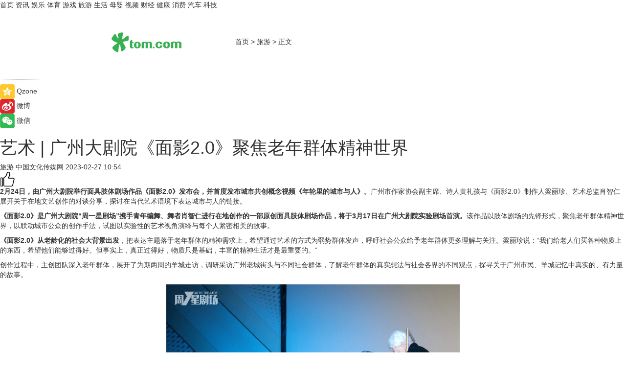

--- FILE ---
content_type: text/html
request_url: https://travel.tom.com/202302/1103265586.html
body_size: 9887
content:
<!DOCTYPE html>
<html xmlns="http://www.w3.org/1999/xhtml"  lang="zh-CN" >

<!-- openCMs sreach -->
<head>
    <meta http-equiv="Content-Type" content="text/html; charset=UTF-8">
	<meta name="viewport" content="width=device-width, initial-scale=1.0">
    <meta http-equiv="X-UA-Compatible" content="IE=edge,chrome=1" >
	<meta name="referrer" content="unsafe-url" />
	<meta name="robots" content="index, follow">
   
    <title>艺术 | 广州大剧院《面影2.0》聚焦老年群体精神世界_TOM旅游</title><meta name="Description" content="2月24日，由广州大剧院举行面具肢体剧场作品《面影2.0》发布会，并首度发布城市共创概念视频《年轮里的城市与人》。广州市作家协会副主席、诗人黄礼孩与《面影2.0》制作人梁丽珍、艺术总监肖智仁展开关于在地文艺创作的对谈分享，探讨在当代艺术语境下表达城市与人的链接。">
        <meta name="keywords" content="广州大剧院,《面影2.0》,面具肢体剧场作品,《年轮里的城市与人》,面具肢体剧场,老龄化">
        <meta name="Imageurl" content="https://imgs.tom.com/travel/202302/1103265586/THUMBNAIL915720e407ac5ab6.jpg">
        <meta property="og:type" content="article"/>
        <meta property="og:title" content="艺术 | 广州大剧院《面影2.0》聚焦老年群体精神世界"/>
        <meta property="og:description" content="2月24日，由广州大剧院举行面具肢体剧场作品《面影2.0》发布会，并首度发布城市共创概念视频《年轮里的城市与人》。广州市作家协会副主席、诗人黄礼孩与《面影2.0》制作人梁丽珍、艺术总监肖智仁展开关于在地文艺创作的对谈分享，探讨在当代艺术语境下表达城市与人的链接。"/>
        <meta property="og:image" content="https://imgs.tom.com/travel/202302/1103265586/THUMBNAIL915720e407ac5ab6.jpg"/>
        <meta property="og:url" content="https://travel.tom.com/202302/1103265586.html"/>
        <meta property="og:release_date" content="2023-02-27 10:54"/>
    <link rel="canonical" href="https://travel.tom.com/202302/1103265586.html"/>
	<meta name="applicable-device" content="pc,mobile">
	
    <!--加载图标-->
	   	 <link href="https://www.tom.com/system/modules/my.opencms.news/resources/tom/bootstrap/css/bootstrap.min.css" rel="stylesheet" type="text/css">
   	  <link href="//www.tom.com/system/modules/my.opencms.news/resources/pc/css/newcontent_auto3.css?v=5" rel="stylesheet" type="text/css">
   
	
</head>
<body>
<input  type="hidden"  value ="0" id="sltop"/>
<input  type="hidden"  value ="1178" id="jsonid"/>
<input  type="hidden"  value="/travel/" id="category">
<div class="index_nav">
   <div class="index_nav_child">
<div class="index_nav_left">
<a href="//www.tom.com" title="TOM首页" id="shouye">首页</a>
<a href="//news.tom.com" title="TOM资讯" id="news">资讯</a>
<!--
<a href="//lookin.tom.com/" title="LOOKin" id="LOOKin">LOOKin</a>
-->
<a href="//ent.tom.com" title="TOM娱乐" id="ent" >娱乐</a>
<a href="//sports.tom.com" title="TOM体育" id="sports">体育</a>
<!--<a href="//star.tom.com" title="TOM明星" id="gossip">明星</a>-->
<!--<a href="//fashion.tom.com" title="TOM时尚" id="fashion">时尚</a>-->
<a href="//game.tom.cn" title="TOM游戏" target="_blank" id="game">游戏</a>
<a href="//travel.tom.com" id="travel" title="TOM旅游">旅游</a>
<a href="//life.tom.com" title="TOM生活" id="life">生活</a>
<a href="//baby.tom.com" title="TOM母婴" id="baby">母婴</a>
<!--<a href="//marketing.tom.com" title="TOM营销" id="marketing">营销</a>-->
<!--<a href="//vip.tom.com" title="TOM邮箱" id="mail" target="_blank">邮箱</a>-->
<!--<a href="//biz.tom.com" id="biz" title="TOM商业">商业</a>-->
<a href="//v.tom.com" id="tv" target="_blank" title="TOM视频">视频</a>
<a href="//finance.tom.com" id="finance" title="TOM财经">财经</a>
<a href="//health.tom.com" id="health" title="TOM健康">健康</a>
<!--
<a href="//joke.tom.com" id="joke" title="TOM段子">段子</a>
-->
<a href="//xiaofei.tom.com" title="TOM消费" id="xiaofei">消费</a>
<a href="//car.tom.com" title="TOM汽车" id="car">汽车</a>
<!--<a href="//www.ule.com" title="TOM购物" target="_blank">购物</a>-->
<a href="//tech.tom.com" title="TOM科技" id="tech">科技</a>
</div>
</div>
</div>
<div class="content_nav" id="content_nav">
    <div class="content_nav_box">
        <!--二维码-->
        <div id="qrcode" style="width:200px;height:200px;position:fixed;left:50%;top:50%; display:none;margin-left:-100px;margin-top:-100px;">aaa</div>
        <a class="back_arrow" id="back_arrow" href="javascript:history.back(-1)"><img src="https://www.tom.com/system/modules/my.opencms.news/resources/pc/pic/back_arow.png" alt></a>
        <a class="back_hot" id="back_hot" href="javascript:history.back(-1)"><img src="https://www.tom.com/system/modules/my.opencms.news/resources/pc/pic/tom_back.png" alt></a>
        <span class="tom_pc_logo"  href="https://www.tom.com"><img src="https://www.tom.com/system/modules/my.opencms.news/resources/pc/pic/tom_pc_logo.png" alt="logo"></span>
        <span class="tom_com_logo"><a href="https://www.tom.com/index2.html"> <img src="https://www.tom.com/system/modules/my.opencms.news/resources/tom/tomLogo1.png" alt="logo" ></a></span>
        <img class="tom_share" data-toggle="modal" data-target=".bs-example-modal-lg" src="//www.tom.com/system/modules/my.opencms.news/resources/pc/pic/tom_share.png" style="display: none;" alt>
		<a class="nav_left01" href="https://www.tom.com" title="网站首页" target="_blank">首页</a>
		<span class="nav_left01">&gt</span>
        <a class="nav_left01" href="https://travel.tom.com" title="TOM旅游" target="_blank">旅游</a>
        <span class="nav_left01">&gt</span>
        <span class="nav_left01">正文</span>
        <span class="share_btn" name="sharebtn"  id="sharebtn" onclick="shareopen()"><img src="//www.tom.com/system/modules/my.opencms.news/resources/pc/pic/share_btn.png" alt></span>
        <div class="right_search_box" style="display:none;">
            <input value="">
            <span class="search_box_btn"><img src="//www.tom.com/system/modules/my.opencms.news/resources/pc/pic/search_btn_icon.png" alt></span>
        </div>
    </div>
</div>
<div class="wxAlert" style="display:none;z-index:9999;padding: 15px;border-radius: 3px; width:240px;height:67px;background:rgba(19,23,31,0.8);position:fixed;top:50%;left:50%;margin-top:-33.5px;margin-left:-120px;font-size:13px;color:#fff;">
    <img style="width:10px;height:9.5px;position:absolute;top:5px;right:5px;" src="https://www.tom.com/system/modules/my.opencms.news/resources/pc/pic/wx_close.png" alt>
    点击下方菜单栏  “ <img src="https://www.tom.com/system/modules/my.opencms.news/resources/shareios3.png" class="sharicoimg"  style="width: 27px; height: 27px;vertical-align: middle;" alt> ” 选择 “分享”， 把好文章分享出去!
</div>


<!-- 微信提示 -->
<div class="modal fade " id="wxmyModal" tabindex="-1" role="dialog" aria-labelledby="wxmyModalLabel" aria-hidden="true" >
    <div class="modal-dialog" >
        <img src="https://www.tom.com/system/modules/my.opencms.news/resources/shareios2.png" style="right: 0; float: right; width: 94px;margin-top:30px; margin-right:18px" alt>

        <div class="modal-content amodal-content" style="top: 250px; border:0px; width: 240px;height: 86px;left: 50%; margin-top: -33.5px;margin-left: -120px;font-size: 15px;color: rgb(255, 255, 255);background:rgba(19,23,31,0.8);padding: 4px;box-sizing: content-box;" >
            <button type="button" class="close closea" data-dismiss="modal" aria-hidden="true"  style="color: #fff;font-weight: normal; opacity: 1;">
                &times;
            </button>

            <div class="modal-body" style="padding-top:25px; text-align: center;">
                请点击右上角选择分享，把好文章分享出去
            </div>

        </div>
    </div>
</div>
<!--分享模态框-->
<div class="modal tomShare_modal fade bs-example-modal-lg tomShare_modalbs" tabindex="-1" role="dialog" aria-labelledby="myLargeModalLabel">
    <div style="margin:0;" class="modal-dialog modal-lg" role="document">
        <div class="modal-content">
            <div style="font-size:12px;" class="row text-center tomShare_modalbshe">
                <div data-dismiss="modal" class="col-xs-3"  id="pyq">
                    <img src="https://www.tom.com/system/modules/my.opencms.news/resources/pc/pic/tom_pyq.png" alt>
                    <div style="margin-top: 6px;" class="row">
                        <div class="col-xs-12">朋友圈</div>
                    </div>
                </div>
                <div data-dismiss="modal" class="col-xs-3"  id="wx">
                    <img  src="https://www.tom.com/system/modules/my.opencms.news/resources/pc/pic/tom_wechat.png" alt>
                    <div style="margin-top: 6px;" class="row">
                        <div class="col-xs-12">微信好友</div>
                    </div>
                </div>
                <div data-dismiss="modal" class="col-xs-3" id="qzone" onclick="shareToQzone()">
                    <img  src="//www.tom.com/system/modules/my.opencms.news/resources/pc/pic/tom_space.png" alt >
                    <div style="margin-top: 6px;" class="row">
                        <div class="col-xs-12">QQ空间</div>
                    </div>
                </div>
                <div data-dismiss="modal" class="col-xs-3" id="qq" onclick="shareToQQ()">
                    <img  src="https://www.tom.com/system/modules/my.opencms.news/resources/pc/pic/tom_qq1.png" alt>
                    <div style="margin-top: 6px;" class="row">
                        <div class="col-xs-12">QQ</div>
                    </div>
                </div>
            </div>
            <div style="" class="row">
                <div data-dismiss="modal" style="" class="col-xs-12 text-center tomShare_modalfb">
                    取消
                </div>
            </div>
        </div>
    </div>
</div>
<!--文章内容部分-->
<div class="content_body_box">
    <div class="content_body_left" id="content_body_left">
        <div class="scan_box">
            <div class="scan_box_text"></div>
            <div class="scan_box_img" id="scan_box_img"></div>
        </div>
        <div class="left_line"><img src="https://www.tom.com/system/modules/my.opencms.news/resources/pc/pic/left_line.png" alt></div>
        <div class="kongjian_share">
            <span class="kongjian_share_img"><img src="https://www.tom.com/system/modules/my.opencms.news/resources/pc/pic/kongjian_share.png" alt></span>
            <span class="kongjian_share_text">Qzone</span>
        </div>
        <div class="weibo_share">
            <span class="weibo_share_img"><img src="https://www.tom.com/system/modules/my.opencms.news/resources/pc/pic/weibo_share.png" alt></span>
            <span class="weibo_share_text">微博</span>
        </div>
        <div class="weixin_share">
            <span class="weixin_share_img"><img src="https://www.tom.com/system/modules/my.opencms.news/resources/pc/pic/weixin_share.png" alt></span>
            <span class="weixin_share_text">微信</span>
            <span class="weixin_share_scan" id="weixin_share_scan">
				</span>
        </div>
    </div>
    <div class="content_body_center" id="content_body_center">
        <div class="content_news_box">
            <h1 class="news_box_title news_box_title1">艺术 | 广州大剧院《面影2.0》聚焦老年群体精神世界</h1>

                <!-- 写下想法弹出框 -->
                <div id="alert_share" style="display:none;border-color:rgba(66,66,66,0.1);background-color:#fff;box-shadow: 4px 7px 9px -8px rgb(66,66,66);color:#000000;" class="alert alert-success alert-dismissable fade in">
                    <button style="top: -13px;right: -26px;outline: 0;" type="button" class="close" aria-hidden="true">
                        &times;
                    </button>
                    <img style="width:14px;height:14px;" src="https://www.tom.com/system/modules/my.opencms.news/resources/pc/pic/tom_check.png" alt >
                    <strong>为推荐给更多人</strong>
                    <strong data-toggle="modal"  class="setdata" data-target=".bs-example-modal-lg" style="color:#31ba52;" >分享写下你的想法></strong>
                </div>
				
				  
				<div class="news_box_inforlinre">
				<div class="news_box_inforlinreab"></div>
                <div class="news_box_infor">
				<span class="formtag">旅游</span>
				 <span class="infor_from infor_froma">

								<span class="infor_from_span" >中国文化传媒网</span>	 
                                    </span>
						<span class="infor_time">
							2023-02-27 10:54</span>
                   
                    <!--点赞新样式-->
                     	<div class="tom_fabulous tom_fabulousa">
                        <div class="tom_fabulousdiv" id="m_like">
                            <img class="tom_fabulousimg" src="https://www.tom.com/system/modules/my.opencms.news/resources/tom/phone_noclick.png" alt ><span class="tom_fabulousspan" id="num"></span>
                        </div>

                    </div>
                </div>
                <div class="news_box_text">
                    <html>
 <head></head>
 <body>
  <p><strong>2月24日，由广州大剧院举行面具肢体剧场作品《面影2.0》发布会，并首度发布城市共创概念视频《年轮里的城市与人》。</strong>广州市作家协会副主席、诗人黄礼孩与《面影2.0》制作人梁丽珍、艺术总监肖智仁展开关于在地文艺创作的对谈分享，探讨在当代艺术语境下表达城市与人的链接。</p> 
  <p><strong>《面影2.0》是广州大剧院“周一星剧场”携手青年编舞、舞者肖智仁进行在地创作的一部原创面具肢体剧场作品，将于3月17日在广州大剧院实验剧场首演。</strong>该作品以肢体剧场的先锋形式，聚焦老年群体精神世界，以联动城市公众的创作手法，试图以实验性的艺术视角演绎与每个人紧密相关的故事。</p> 
  <p><strong>《面影2.0》从老龄化的社会大背景出发</strong>，把表达主题落于老年群体的精神需求上，希望通过艺术的方式为弱势群体发声，呼吁社会公众给予老年群体更多理解与关注。梁丽珍说：“我们给老人们买各种物质上的东西，希望他们能够过得好。但事实上，真正过得好，物质只是基础，丰富的精神生活才是最重要的。”</p> 
  <p>创作过程中，主创团队深入老年群体，展开了为期两周的羊城走访，调研采访广州老城街头与不同社会群体，了解老年群体的真实想法与社会各界的不同观点，探寻关于广州市民、羊城记忆中真实的、有力量的故事。</p> 
  <center>
   <img src="https://imgs.tom.com/travel/202302/1103265586/CONTENT915720e407ac5ab6.jpg" alt="艺术 | 广州大剧院《面影2.0》聚焦老年群体精神世界">
  </center> 
  <p>&nbsp;</p> 
  <p><strong>发布会现场，主创团队首次发布城市共创概念视频《年轮里的城市与人》，以视觉艺术的方式呈现老与新的碰撞、当代艺术与城市生活的共创。</strong>在该视频中，《面影2.0》的4位角色融入老年群体的日常生活，传达老人被身份、被身体所困而面对孤独、与社会断层、不被理解等困境，希望社会能给他们更多空间与包容，让他们有机会突破社会规训下的身份标签，察觉并追寻自我的精神需求满足。</p> 
  <p><strong>据主创介绍，面具肢体剧场《面影2.0》的创作过程中融入了戏剧、音乐、舞蹈、当代舞技术等多元艺术门类与方式，探索肢体行为表达的可能性。</strong>例如become（成为它）、transformation（变形/转化）、图像记忆等创作手法与思维，让舞者通过联想、代入与感受去进入人物内心，再通过肢体创造与演绎角色。“我们让舞者每个人找了10张老人的图片，通过人物的动作形态去代入人物的所思所想，再去创作，这非常考验演员的想象力。”肖智仁说。</p> 
  <center>
   <img src="https://imgs.tom.com/travel/202302/1103265586/CONTENTff11df9c87171b77.jpg" alt="艺术 | 广州大剧院《面影2.0》聚焦老年群体精神世界">
  </center> 
  <p>&nbsp;</p> 
  <p><strong>为深入表达作品内涵，《面影2.0》剧组通过广州大剧院微信公众号发起“故事征集”全民共创，全城搜寻50个与老人的故事</strong>。征集而来的50个故事将会由故事讲述者借助面具这一媒介记录，用文字、色彩、肌理塑造关于这段记忆的艺术表达，并最终呈现于《面影2.0》的演出现场。</p> 
  <p>肖智仁说：“我希望这部作品能够成为一种链接，成为时光长河上的‘摆渡人’，我们都能够深刻代入并重新思考衰老的意义。”</p> 
  <p><strong>据悉，此次在广州大剧院首演的《面影2.0》，结合实验剧场黑匣子剧场的空间特点，采用四面台沉浸式的观演方式。</strong>观众与演员位于同一平面，环绕着9米宽的正方形空间，近距离感受内化至4个角色身上的不同的、真实的关系与故事。</p> 
  <p>（图片及视频素材由广州大剧院提供）</p> 
  <p>&nbsp;</p> 
  <p>延伸阅读：</p> 
  <ul> 
   <li><span style="text-decoration: underline; font-size: 12pt; color: #800080;"><a style="color: #800080; text-decoration: underline;" href="https://travel.tom.com/202302/1037664694.html" target="_blank">艺术 | 《俗世奇人》拉开佛山大剧院2023演出序幕</a></span></li> 
   <li><span style="text-decoration: underline; font-size: 12pt; color: #800080;"><a style="color: #800080; text-decoration: underline;" href="https://travel.tom.com/202302/1145669427.html" target="_blank">艺术 | 原创歌剧《刑场上的婚礼》即将上演，为红色经典注入新活力</a></span></li> 
  </ul> 
  <p>&nbsp;</p>
 </body>
</html><!--增加原创提示-->
					<span id="adright" style="color: #ffffff;display:none">0</span>
                </div>
				</div>
				<div class="news_box_banner_pc1" style="margin-top: 10px;margin-bottom: 20px;">
					<a class="a_img_border" href="//game.tom.com?pop=1"  rel="nofollow"  ><img src="https://www.tom.com/system/modules/my.opencms.news/resources/pc/pic/banner/tem_pc1.jpg" alt/>
					<div class="guanggao">
						广告
					</div>
					</a>
				</div>
				
                <div class="news_box_operation">
				  <div class="news_box_report news_box_reporta"><a href="https://www.tom.com/partner/jubao.html" target="_blank" rel="nofollow">举报</a></div>
					 	<span class="infor_author">责任编辑：
							吉熟</span>
                  
                    <div style="margin-top: 50px;text-align: center;">
                        <div style="display: inline-block;" id="pc_like">
                            <img src="https://www.tom.com/system/modules/my.opencms.news/resources/pc/pic/pc_noclick.png"   alt >
                            <p style="margin-top: 10px;" id="num"></p>
                        </div>
                    </div>
                </div>
				  <div class="news_box_operation_mhead" >
				  
				  </div>
                <div class="news_box_operation_m" style="text-align:right;font-size:13px;color:#666666;margin-bottom:20px;">
                    责任编辑：
                    吉熟<!--<div style="margin-top: 40px;text-align: center;">
                        <div style="display: inline-block; border: 1px solid #c5c5c5; border-radius: 51px; padding: 5px; min-width: 134px; font-size: 16px; cursor: pointer; color: #4f5054;" id="m_like">
                            <img style="vertical-align: middle;width: 20px;" src="//www.tom.com/system/modules/my.opencms.news/resources/tom/phone_noclick.png"><span style="margin-top: 10px;vertical-align: middle;padding-left: 5px;" id="num">赞</span>
                        </div>

                    </div>-->

                </div>
            <!-- app分享-->
            <div class="news_box_share" id="news_box_share">
                <div id="sharetxt" class="share_title" >
                    <span>————</span>&nbsp;&nbsp;&nbsp;&nbsp;分享到&nbsp;&nbsp;&nbsp;&nbsp;<span>————</span>
                </div>
                <div id="sharebtn4" class="contect_share">
                    <div class="share_platform">
                        <div class="share_weixin"><a id="wx" onclick="shareToWx()">
                            <div><img src="https://www.tom.com/system/modules/my.opencms.news/resources/pc/pic/weixin3.png"></div>
                            <div class="share_text">微信好友</div>
                        </a>
                        </div>
                        <div class="share_quan"><a id="pyq" onclick="shareToWxpyq()">
                            <div><img src="https://www.tom.com/system/modules/my.opencms.news/resources/pc/pic/quan3.png"></div>
                            <div class="share_text">朋友圈</div>
                        </a>
                        </div>
                        <div class="share_qq"><a id="qq" onclick="shareToQQ()">
                            <div><img src="https://www.tom.com/system/modules/my.opencms.news/resources/pc/pic/QQ3.png"></div>
                            <div class="share_text">QQ好友</div>
                        </a>
                        </div>
                        <div class="share_kongjian"><a id="qzone" onclick="shareToQzone()">
                            <div><img src="https://www.tom.com/system/modules/my.opencms.news/resources/pc/pic/kongjian3.png"></div>
                            <div class="share_text">QQ空间</div>
                        </a>
                        </div>
                        <script id="app" type="text/javascript"></script>
                    </div>
                </div>
            </div>
            <div class="news_box_banner_pc"></div>
        </div>
		
		  <div class="news_box_banner_phone">
       
    </div>
		
			
		<div class="shoujiline"></div>
		<div class="shouji">
			<div class="pic_news_title">
				<span class="mrelation_titlespanicom">&nbsp;</span>
				<span class="mrelation_titlespan">相关推荐</span>
			</div>
			<div class='news'>        <div class='news-left'>            <div class='desc' style='vertical-align: middle;'>                <div class='news_left_title'><a href='//news.tom.com/202504/4108237172.html'>北京启动银发经济消费需求调研 聚焦银发群体真实诉求</a>                </div>                <div class='footer' style='float: left;margin-top:5px;'>                    <div class='footer_source'>                        <a href='http://www.tom.com' target='_self' rel='nofollow'>TOM</a>                    </div>                </div>                <span class='push_time push_timea' style='line-height:19px;margin-top:10px'>04-18 17:25</span></div>        </div>        <a href='//news.tom.com/202504/4108237172.html'>            <div class='pic'>                <img class='pic1' src='https://imgs.tom.com/whyz/202504/4108237172/THUMBNAILee39d344c90463d4.jpeg' alt='北京启动银发经济消费需求调研 聚焦银发群体真实诉求'>            </div>        </a>    </div><div class='three_image_news'>        <a href='//ent.tom.com/202504/1126851143.html'>            <div class='news_title'>演唱会“百花齐放” 音乐与城市双向奔赴</div>            <div class='news_pic3'>                <img class='pic1' src='https://imgs.tom.com/ent/202504/1126851143/THUMBNAIL274BCCC2D667477D.jpg' alt='演唱会“百花齐放” 音乐与城市双向奔赴'>                <img class='pic2' src='https://imgs.tom.com/ent/202504/1126851143/THUMBNAIL3715870C389E4F4F.jpg' alt='演唱会“百花齐放” 音乐与城市双向奔赴'>                <img class='pic2' src='https://imgs.tom.com/ent/202504/1126851143/THUMBNAIL62A247904C754CA6.jpg' alt='演唱会“百花齐放” 音乐与城市双向奔赴'>            </div>        </a>        <div class='news_infor'>            <div class='source'>                <span>中国综艺网</span>            </div>            <span class='push_time'>04-18 18:00</span>        </div>    </div><div class='three_image_news'>        <a href='//news.tom.com/202504/4305364603.html'>            <div class='news_title'> 周大生大师艺术珠宝·春季新品演绎光影与色彩的二重奏 </div>            <div class='news_pic3'>                <img class='pic1' src='https://imgs.tom.com/whyz/202504/4305364603/THUMBNAIL49fbddfdf0a72689.jpg' alt=' 周大生大师艺术珠宝·春季新品演绎光影与色彩的二重奏 '>                <img class='pic2' src='https://imgs.tom.com/whyz/202504/4305364603/THUMBNAIL2e7c8bfc3f5c5cd0.jpg' alt=' 周大生大师艺术珠宝·春季新品演绎光影与色彩的二重奏 '>                <img class='pic2' src='https://imgs.tom.com/whyz/202504/4305364603/THUMBNAIL02032e92818bd709.jpg' alt=' 周大生大师艺术珠宝·春季新品演绎光影与色彩的二重奏 '>            </div>        </a>        <div class='news_infor'>            <div class='source'>                <span>TOM</span>            </div>            <span class='push_time'>04-09 16:32</span>        </div>    </div><div class='three_image_news'>        <a href='//car.tom.com/202504/1115209183.html'>            <div class='news_title'>长安汽车一季度销量突破70万辆北斗天枢2.0引领数智新时代</div>            <div class='news_pic3'>                <img class='pic1' src='https://imgs.tom.com/auto/202504/1115209183/THUMBNAILF091DED9BF0F4E60.jpg' alt='长安汽车一季度销量突破70万辆北斗天枢2.0引领数智新时代'>                <img class='pic2' src='https://imgs.tom.com/auto/202504/1115209183/THUMBNAIL1c55a22272561a5a.jpg' alt='长安汽车一季度销量突破70万辆北斗天枢2.0引领数智新时代'>                <img class='pic2' src='https://imgs.tom.com/auto/202504/1115209183/THUMBNAIL6dbdd162126b76ef.jpg' alt='长安汽车一季度销量突破70万辆北斗天枢2.0引领数智新时代'>            </div>        </a>        <div class='news_infor'>            <div class='source'>                <span>新座驾网</span>            </div>            <span class='push_time'>04-07 10:33</span>        </div>    </div><div class='news'>        <div class='news-left'>            <div class='desc' style='vertical-align: middle;'>                <div class='news_left_title'><a href='//news.tom.com/202504/4224573415.html'>广州港湾娱乐文化传媒解锁自媒体财富密码，你的转型超车秘籍</a>                </div>                <div class='footer' style='float: left;margin-top:5px;'>                    <div class='footer_source'>                        <a href='http://www.tom.com' target='_self' rel='nofollow'>TOM</a>                    </div>                </div>                <span class='push_time push_timea' style='line-height:19px;margin-top:10px'>04-08 16:35</span></div>        </div>        <a href='//news.tom.com/202504/4224573415.html'>            <div class='pic'>                <img class='pic1' src='https://imgs.tom.com/whyz/202504/4224573415/THUMBNAILdec3acb604c035c4.jpg' alt='广州港湾娱乐文化传媒解锁自媒体财富密码，你的转型超车秘籍'>            </div>        </a>    </div></div>
		
		<div class="recommend_text">
		      <div class="relation_title" id="list-container">
		          <span style=""  class="relation_titlespanico">&nbsp;</span>
		          <span style="" class="relation_titlespan">热点精选</span>
		      </div>
		   <div class='item-container item-none item-noneb'><div class='divh4'><a target='_blank' href='//ent.tom.com/202504/1126851143.html'>演唱会“百花齐放” 音乐与城市双向奔赴</a></div><ul><li class='item-center'><a class='a_img_border' target='_blank' href='//ent.tom.com/202504/1126851143.html'><img class='item-img' src='https://imgs.tom.com/ent/202504/1126851143/THUMBNAIL274BCCC2D667477D.jpg' alt='演唱会“百花齐放” 音乐与城市双向奔赴'></a></li><li class='item-center'><a class='a_img_border' target='_blank' href='//ent.tom.com/202504/1126851143.html'><img class='item-img' src='https://imgs.tom.com/ent/202504/1126851143/THUMBNAIL3715870C389E4F4F.jpg' alt='演唱会“百花齐放” 音乐与城市双向奔赴'></a></li><li class='item-center'><a class='a_img_border' target='_blank' href='//ent.tom.com/202504/1126851143.html'><img class='item-img' src='https://imgs.tom.com/ent/202504/1126851143/THUMBNAIL62A247904C754CA6.jpg' alt='演唱会“百花齐放” 音乐与城市双向奔赴'></a></li></ul><div class='item-bottom'><p class='soddd'><span class='spanna'>中国综艺网</span><span class='publish-time publish-timepc'>2025-04-18 18:00</span><span class='publish-time publish-timemb'>04-18 18:00</span></p></div></div><div class='item-container item-none item-noneb'><div class='divh4'><a target='_blank' href='//ent.tom.com/202504/1126858045.html'>五一档开预售 马丽《水饺皇后》暂居第一</a></div><ul><li class='item-center'><a class='a_img_border' target='_blank' href='//ent.tom.com/202504/1126858045.html'><img class='item-img' src='https://imgs.tom.com/ent/202504/1126858045/THUMBNAILD131B47837E64596.jpg' alt='五一档开预售 马丽《水饺皇后》暂居第一'></a></li><li class='item-center'><a class='a_img_border' target='_blank' href='//ent.tom.com/202504/1126858045.html'><img class='item-img' src='https://imgs.tom.com/ent/202504/1126858045/THUMBNAIL324F9429EDFB4250.jpg' alt='五一档开预售 马丽《水饺皇后》暂居第一'></a></li><li class='item-center'><a class='a_img_border' target='_blank' href='//ent.tom.com/202504/1126858045.html'><img class='item-img' src='https://imgs.tom.com/ent/202504/1126858045/THUMBNAILD711D46C3FD34D67.jpg' alt='五一档开预售 马丽《水饺皇后》暂居第一'></a></li></ul><div class='item-bottom'><p class='soddd'><span class='spanna'>中国综艺网</span><span class='publish-time publish-timepc'>2025-04-18 18:00</span><span class='publish-time publish-timemb'>04-18 18:00</span></p></div></div><div class='item-container item-none item-noneb'><div class='divh4'><a target='_blank' href='//ent.tom.com/202504/1110690550.html'>新声代歌手胡音首支个人单曲《如果时间》温暖上线 用音乐诉说时光故事</a></div><ul><li class='item-center'><a class='a_img_border' target='_blank' href='//ent.tom.com/202504/1110690550.html'><img class='item-img' src='https://imgs.tom.com/ent/202504/1110690550/THUMBNAIL76cc950dcd680d63.jpeg' alt='新声代歌手胡音首支个人单曲《如果时间》温暖上线 用音乐诉说时光故事'></a></li><li class='item-center'><a class='a_img_border' target='_blank' href='//ent.tom.com/202504/1110690550.html'><img class='item-img' src='https://imgs.tom.com/ent/202504/1110690550/THUMBNAILDFA09A9D8DBE4654.jpg' alt='新声代歌手胡音首支个人单曲《如果时间》温暖上线 用音乐诉说时光故事'></a></li><li class='item-center'><a class='a_img_border' target='_blank' href='//ent.tom.com/202504/1110690550.html'><img class='item-img' src='https://imgs.tom.com/ent/202504/1110690550/THUMBNAIL5F455C68C85D41FC.jpg' alt='新声代歌手胡音首支个人单曲《如果时间》温暖上线 用音乐诉说时光故事'></a></li></ul><div class='item-bottom'><p class='soddd'><span class='spanna'>南方娱乐网</span><span class='publish-time publish-timepc'>2025-04-18 18:00</span><span class='publish-time publish-timemb'>04-18 18:00</span></p></div></div><div class='item-container item-none item-noneb'><div class='divh4'><a target='_blank' href='//ent.tom.com/202504/1110603810.html'>《温暖的客栈》同款护眼好物，雾以希小睛灵护眼宝荧幕首秀！</a></div><ul><li class='item-center'><a class='a_img_border' target='_blank' href='//ent.tom.com/202504/1110603810.html'><img class='item-img' src='https://imgs.tom.com/ent/202504/1110603810/THUMBNAIL4eeb767abcb1862c.jpeg' alt='《温暖的客栈》同款护眼好物，雾以希小睛灵护眼宝荧幕首秀！'></a></li><li class='item-center'><a class='a_img_border' target='_blank' href='//ent.tom.com/202504/1110603810.html'><img class='item-img' src='https://imgs.tom.com/ent/202504/1110603810/THUMBNAIL5054e395068b277b.jpeg' alt='《温暖的客栈》同款护眼好物，雾以希小睛灵护眼宝荧幕首秀！'></a></li><li class='item-center'><a class='a_img_border' target='_blank' href='//ent.tom.com/202504/1110603810.html'><img class='item-img' src='https://imgs.tom.com/ent/202504/1110603810/THUMBNAIL6a3b03e882924593.jpeg' alt='《温暖的客栈》同款护眼好物，雾以希小睛灵护眼宝荧幕首秀！'></a></li></ul><div class='item-bottom'><p class='soddd'><span class='spanna'>南方娱乐网</span><span class='publish-time publish-timepc'>2025-04-18 18:00</span><span class='publish-time publish-timemb'>04-18 18:00</span></p></div></div><div class='item-container item-none item-noneb'><div class='divh4'><a target='_blank' href='//ent.tom.com/202504/1110673730.html'>沈腾加盟《流浪地球3》，这批爆款续集值得期待！</a></div><ul><li class='item-center'><a class='a_img_border' target='_blank' href='//ent.tom.com/202504/1110673730.html'><img class='item-img' src='https://imgs.tom.com/ent/202504/1110673730/THUMBNAILfe2d1223f2c01652.jpeg' alt='沈腾加盟《流浪地球3》，这批爆款续集值得期待！'></a></li><li class='item-center'><a class='a_img_border' target='_blank' href='//ent.tom.com/202504/1110673730.html'><img class='item-img' src='https://imgs.tom.com/ent/202504/1110673730/THUMBNAIL02144B181D0B4680.jpg' alt='沈腾加盟《流浪地球3》，这批爆款续集值得期待！'></a></li><li class='item-center'><a class='a_img_border' target='_blank' href='//ent.tom.com/202504/1110673730.html'><img class='item-img' src='https://imgs.tom.com/ent/202504/1110673730/THUMBNAIL6002ccad7f213d5f.jpeg' alt='沈腾加盟《流浪地球3》，这批爆款续集值得期待！'></a></li></ul><div class='item-bottom'><p class='soddd'><span class='spanna'>南方娱乐网</span><span class='publish-time publish-timepc'>2025-04-18 18:00</span><span class='publish-time publish-timemb'>04-18 18:00</span></p></div></div><div class='item-container item-none item-noneb'><div class='divh4'><a target='_blank' href='//news.tom.com/202504/4126411656.html'> 单日销售2.17亿！成都SKP生日庆引爆消费热潮 </a></div><ul><li class='item-center'><a class='a_img_border' target='_blank' href='//news.tom.com/202504/4126411656.html'><img class='item-img' src='https://imgs.tom.com/whyz/202504/4126411656/THUMBNAIL152f5e985f1a8779.jpg' alt=' 单日销售2.17亿！成都SKP生日庆引爆消费热潮 '></a></li><li class='item-center'><a class='a_img_border' target='_blank' href='//news.tom.com/202504/4126411656.html'><img class='item-img' src='https://imgs.tom.com/whyz/202504/4126411656/THUMBNAIL0cb0eae9708039d8.jpg' alt=' 单日销售2.17亿！成都SKP生日庆引爆消费热潮 '></a></li><li class='item-center'><a class='a_img_border' target='_blank' href='//news.tom.com/202504/4126411656.html'><img class='item-img' src='https://imgs.tom.com/whyz/202504/4126411656/THUMBNAIL27f7398916281f99.jpg' alt=' 单日销售2.17亿！成都SKP生日庆引爆消费热潮 '></a></li></ul><div class='item-bottom'><p class='soddd'><a href=http://www.tom.com target='_blank' rel='nofollow' class='source_text'>TOM</a><span class='publish-time publish-timepc'>2025-04-18 17:49</span><span class='publish-time publish-timemb'>04-18 17:49</span></p></div></div><div class='item-container item-none item-noneb'><div class='divh4'><a target='_blank' href='//news.tom.com/202504/4126357200.html'>十年坚守416隔音日，皇派门窗以长期主义书写隔音门窗品质标杆</a></div><ul><li class='item-center'><a class='a_img_border' target='_blank' href='//news.tom.com/202504/4126357200.html'><img class='item-img' src='https://imgs.tom.com/whyz/202504/4126357200/THUMBNAILf0dc562a3296a2e9.jpeg' alt='十年坚守416隔音日，皇派门窗以长期主义书写隔音门窗品质标杆'></a></li><li class='item-center'><a class='a_img_border' target='_blank' href='//news.tom.com/202504/4126357200.html'><img class='item-img' src='https://imgs.tom.com/whyz/202504/4126357200/THUMBNAILf5fa1b49175ae2ff.jpg' alt='十年坚守416隔音日，皇派门窗以长期主义书写隔音门窗品质标杆'></a></li><li class='item-center'><a class='a_img_border' target='_blank' href='//news.tom.com/202504/4126357200.html'><img class='item-img' src='https://imgs.tom.com/whyz/202504/4126357200/THUMBNAILc0902959af8da5d2.jpg' alt='十年坚守416隔音日，皇派门窗以长期主义书写隔音门窗品质标杆'></a></li></ul><div class='item-bottom'><p class='soddd'><a href=http://www.tom.com target='_blank' rel='nofollow' class='source_text'>TOM</a><span class='publish-time publish-timepc'>2025-04-18 17:49</span><span class='publish-time publish-timemb'>04-18 17:49</span></p></div></div><div class='item-container item-none item-noned'><ul class='tem-nonere'><li class='item-left'><a  class='a_img_border'  target='_blank' href='//news.tom.com/202504/4128376873.html'><img class='item-img' src='https://imgs.tom.com/whyz/202504/4128376873/THUMBNAIL3809edd3b34ad107.jpeg' alt='紫燕百味鸡获聘“荣昌卤鹅推荐大使”，把卤鹅“流量”变“增量”'></a></li><li class='item-right'><div class='divh4'><a target='_blank' href='//news.tom.com/202504/4128376873.html'>紫燕百味鸡获聘“荣昌卤鹅推荐大使”，把卤鹅“流量”变“增量”</a></div><p class='soddd'><a href=http://www.tom.com target='_blank' rel='nofollow' class='source_text'>TOM</a><span class='publish-time publish-timepc'>2025-04-18 17:49</span><span class='publish-time publish-timemb'>04-18 17:49</span></p></li></ul></div></div> 
		   <div class="newdixian">
        人家也是有底线的啦~
    </div>
		
    </div>

  
  
   
  
  
    <div class="content_body_right" id="content_body_right">
		 <div class="body_right_banner" id="body_right_banner"><div class="guanggao" style="display:none">广告</div>
        </div>
	
        <div class="recommend_pic_news" id="recommend_pic_news">
            <div class="pic_news_title">相关推荐</div>

            <div class='pic_news01'><a href='//news.tom.com/202504/4108237172.html' target='_blank' title='北京启动银发经济消费需求调研 聚焦银发群体真实诉求'><img src='https://imgs.tom.com/whyz/202504/4108237172/THUMBNAILee39d344c90463d4.jpeg' width='270' height='152' alt><p class='pic_news01_title'>北京启动银发经济消费需求调研 聚焦银发群体真实诉求</p></a></div><div class='friend_line'></div><div class='pic_news01'><a href='//ent.tom.com/202504/1126851143.html' target='_blank' title='演唱会“百花齐放” 音乐与城市双向奔赴'><img src='https://imgs.tom.com/ent/202504/1126851143/THUMBNAIL274BCCC2D667477D.jpg' width='270' height='152' alt><p class='pic_news01_title'>演唱会“百花齐放” 音乐与城市双向奔赴</p></a></div><div class='friend_line'></div><div class='pic_news01'><a href='//news.tom.com/202504/4305364603.html' target='_blank' title=' 周大生大师艺术珠宝·春季新品演绎光影与色彩的二重奏 '><img src='https://imgs.tom.com/whyz/202504/4305364603/THUMBNAIL49fbddfdf0a72689.jpg' width='270' height='152' alt><p class='pic_news01_title'> 周大生大师艺术珠宝·春季新品演绎光影与色彩的二重奏 </p></a></div><div class='friend_line'></div><div class='pic_news01'><a href='//car.tom.com/202504/1115209183.html' target='_blank' title='长安汽车一季度销量突破70万辆北斗天枢2.0引领数智新时代'><img src='https://imgs.tom.com/auto/202504/1115209183/THUMBNAILF091DED9BF0F4E60.jpg' width='270' height='152' alt><p class='pic_news01_title'>长安汽车一季度销量突破70万辆北斗天枢2.0引领数智新时代</p></a></div><div class='friend_line'></div><div class='pic_news01'><a href='//news.tom.com/202504/4224573415.html' target='_blank' title='广州港湾娱乐文化传媒解锁自媒体财富密码，你的转型超车秘籍'><img src='https://imgs.tom.com/whyz/202504/4224573415/THUMBNAILdec3acb604c035c4.jpg' width='270' height='152' alt><p class='pic_news01_title'>广州港湾娱乐文化传媒解锁自媒体财富密码，你的转型超车秘籍</p></a></div><div class='friend_line'></div></div>
       
         <div id="makeline"></div>
        <input type='hidden' id="markvalue"/>
        <div class="body_right_banner" id="body_right_bottom_banner"><div class="guanggao">广告</div>
        </div>
    </div>
</div>
	<span  id="back_top"></span>
	 <span class="ina_fhdb" id="ina_fhdb"><img src="//www.tom.com/system/modules/my.opencms.news/resources/tom/fhdb1.png" alt></span>

<div class="content_bottom_box">
<div class="content_bottom">
<div class="content_bottom_line"></div>
<div class="content_bottom1">
<a href="http://www.tomgroup.com/chs/" target="_blank" rel="nofollow">TOM集团</a>
<a href="//www.tom.com/partner/adserver.html" target="_blank" rel="nofollow">广告服务</a>
<a href="//www.tom.com/partner/jointom.html" target="_blank" rel="nofollow">加入TOM</a>
</div>
<div class="content_bottom2">Copyright © 2018 TOM.COM Corporation, All Rights Reserved 新飞网版权所有</div>
</div>
</div>




    <script src="//www.tom.com/system/modules/my.opencms.news/resources/tom/pc/js/jquery-3.2.1.min.js"></script> 
  <script src="//www.tom.com/system/modules/my.opencms.news/resources/pc/minjs/jquery.cookie.min.js"></script> 
      <script src="//www.tom.com/system/modules/my.opencms.news/resources/pc/js/in_content_auto_nav.js"></script>
	    <script src="//www.tom.com/system/modules/my.opencms.news/resources/pc/js/in_content_auto.js?v=9"></script>
    <script type="text/javascript" src="https://www.tom.com/system/modules/my.opencms.news/resources/pc/js/qrcode.min.js"></script>
	  <script src="https://www.tom.com/system/modules/my.opencms.news/resources/pc/minjs/get_track.min.js"></script> 
    <script src="//www.tom.com/system/modules/my.opencms.news/resources/tom/test/js/bootstrap.min.js" charset="utf-8"></script> 
	
	 
</body>
</html>
